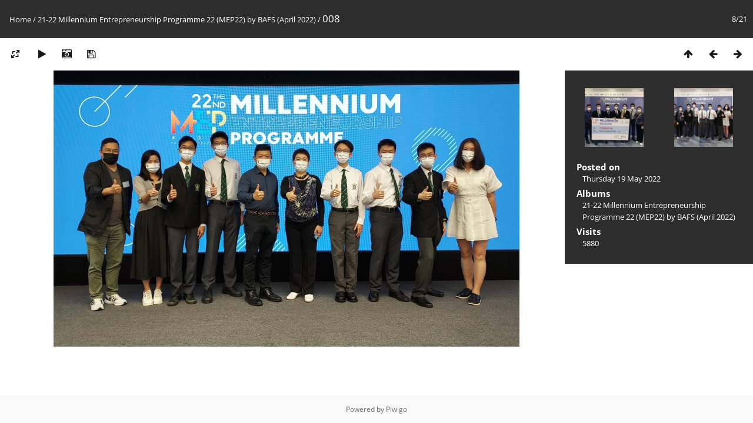

--- FILE ---
content_type: text/html; charset=utf-8
request_url: https://gallery.sjc.edu.hk/picture.php?/1345/category/27
body_size: 11277
content:
<!DOCTYPE html>
<html lang=en dir=ltr>
<head>
<title>008</title>
<link rel="shortcut icon" type="image/x-icon" href="themes/default/icon/favicon.ico">
<link rel="stylesheet" type="text/css" href="themes/modus/css/open-sans/open-sans.css"> 
<link rel="stylesheet" type="text/css" href="_data/combined/6pghge.css"><link rel=canonical href="picture.php?/1345">
<meta name=viewport content="width=device-width,initial-scale=1">

<script>if(document.documentElement.offsetWidth>1270)document.documentElement.className='wide'</script>

<meta name="generator" content="Piwigo (aka PWG), see piwigo.org">

<meta name="description" content="008 - 008.jpeg">


</head>

<body id=thePicturePage>

<div id="content">



<div class=titrePage id=imageHeaderBar><div class="imageNumber">8/21</div>
	<div class="browsePath">
		<a href="/">Home</a> / <a href="index.php?/category/27">21-22 Millennium Entrepreneurship Programme 22 (MEP22) by BAFS (April 2022)</a><span class="browsePathSeparator"> / </span><h2>008</h2>
	</div>
</div>

<div id="imageToolBar">

<div class="navigationButtons">

<a href="index.php?/category/27" title="Thumbnails" class="pwg-state-default pwg-button"> <span class="pwg-icon pwg-icon-arrow-n"></span><span class="pwg-button-text">Thumbnails</span> </a><a href="picture.php?/1344/category/27" title="Previous : 007" class="pwg-state-default pwg-button"> <span class="pwg-icon pwg-icon-arrow-w"></span><span class="pwg-button-text">Previous</span> </a><a href="picture.php?/1346/category/27" title="Next : 009" class="pwg-state-default pwg-button pwg-button-icon-right"> <span class="pwg-icon pwg-icon-arrow-e"></span><span class="pwg-button-text">Next</span> </a>
</div>


<div class=actionButtonsWrapper><a id=imageActionsSwitch class=pwg-button><span class="pwg-icon pwg-icon-ellipsis"></span></a><div class="actionButtons">

<a id="derivativeSwitchLink" title="Photo sizes" class="pwg-state-default pwg-button" rel="nofollow"> <span class="pwg-icon pwg-icon-sizes"></span><span class="pwg-button-text">Photo sizes</span> </a> <div id="derivativeSwitchBox" class="switchBox"> <div class="switchBoxTitle">Photo sizes</div><span class="switchCheck" id="derivativeChecked2small" style="visibility:hidden">&#x2714; </span> <a href="javascript:changeImgSrc('_data/i/upload/2022/05/19/20220519092752-4c098cdd-2s.jpg','2small','2small')">XXS - tiny<span class="derivativeSizeDetails"> (240 x 142)</span> </a><br><span class="switchCheck" id="derivativeCheckedxsmall" style="visibility:hidden">&#x2714; </span> <a href="javascript:changeImgSrc('_data/i/upload/2022/05/19/20220519092752-4c098cdd-xs.jpg','xsmall','xsmall')">XS - extra small<span class="derivativeSizeDetails"> (432 x 256)</span> </a><br><span class="switchCheck" id="derivativeCheckedsmall" style="visibility:hidden">&#x2714; </span> <a href="javascript:changeImgSrc('_data/i/upload/2022/05/19/20220519092752-4c098cdd-sm.jpg','small','small')">S - small<span class="derivativeSizeDetails"> (576 x 342)</span> </a><br><span class="switchCheck" id="derivativeCheckedmedium">&#x2714; </span> <a href="javascript:changeImgSrc('_data/i/upload/2022/05/19/20220519092752-4c098cdd-me.jpg','medium','medium')">M - medium<span class="derivativeSizeDetails"> (792 x 470)</span> </a><br><span class="switchCheck" id="derivativeCheckedlarge" style="visibility:hidden">&#x2714; </span> <a href="javascript:changeImgSrc('_data/i/upload/2022/05/19/20220519092752-4c098cdd-la.jpg','large','large')">L - large<span class="derivativeSizeDetails"> (1008 x 599)</span> </a><br><span class="switchCheck" id="derivativeCheckedxlarge" style="visibility:hidden">&#x2714; </span> <a href="javascript:changeImgSrc('_data/i/upload/2022/05/19/20220519092752-4c098cdd-xl.jpg','xlarge','xlarge')">XL - extra large<span class="derivativeSizeDetails"> (1224 x 727)</span> </a><br><span class="switchCheck" id="derivativeCheckedOriginal" style="visibility:hidden">&#x2714; </span> <a href="javascript:changeImgSrc('./upload/2022/05/19/20220519092752-4c098cdd.jpg','xxlarge','Original')">Original<span class="derivativeSizeDetails"> (1600 x 951)</span> </a><br></div>
<a href="picture.php?/1345/category/27&amp;slideshow=" title="slideshow" class="pwg-state-default pwg-button" rel="nofollow"> <span class="pwg-icon pwg-icon-slideshow"></span><span class="pwg-button-text">slideshow</span> </a><a href="picture.php?/1345/category/27&amp;metadata" title="Show file metadata" class="pwg-state-default pwg-button" rel="nofollow"> <span class="pwg-icon pwg-icon-camera-info"></span><span class="pwg-button-text">Show file metadata</span> </a><a id="downloadSwitchLink" href="action.php?id=1345&amp;part=e&amp;download" title="Download this file" class="pwg-state-default pwg-button" rel="nofollow"> <span class="pwg-icon pwg-icon-save"></span><span class="pwg-button-text">download</span> </a></div></div>
</div>

<div id="theImageAndInfos">
<div id="theImage">



<noscript><img src="_data/i/upload/2022/05/19/20220519092752-4c098cdd-me.jpg" width="792" height="470" alt="008.jpeg" id="theMainImage" usemap="#mapmedium" title="008 - 008.jpeg" itemprop=contentURL></noscript>

<img alt="008.jpeg" id="theMainImage" usemap="#mapmedium" title="008 - 008.jpeg">

<map name="map2small"><area shape=rect coords="0,0,60,142" href="picture.php?/1344/category/27" title="Previous : 007" alt="007"><area shape=rect coords="60,0,179,35" href="index.php?/category/27" title="Thumbnails" alt="Thumbnails"><area shape=rect coords="180,0,240,142" href="picture.php?/1346/category/27" title="Next : 009" alt="009"></map><map name="mapxsmall"><area shape=rect coords="0,0,108,256" href="picture.php?/1344/category/27" title="Previous : 007" alt="007"><area shape=rect coords="108,0,322,64" href="index.php?/category/27" title="Thumbnails" alt="Thumbnails"><area shape=rect coords="324,0,432,256" href="picture.php?/1346/category/27" title="Next : 009" alt="009"></map><map name="mapsmall"><area shape=rect coords="0,0,144,342" href="picture.php?/1344/category/27" title="Previous : 007" alt="007"><area shape=rect coords="144,0,429,85" href="index.php?/category/27" title="Thumbnails" alt="Thumbnails"><area shape=rect coords="433,0,576,342" href="picture.php?/1346/category/27" title="Next : 009" alt="009"></map><map name="mapmedium"><area shape=rect coords="0,0,198,470" href="picture.php?/1344/category/27" title="Previous : 007" alt="007"><area shape=rect coords="198,0,591,117" href="index.php?/category/27" title="Thumbnails" alt="Thumbnails"><area shape=rect coords="595,0,792,470" href="picture.php?/1346/category/27" title="Next : 009" alt="009"></map><map name="maplarge"><area shape=rect coords="0,0,252,599" href="picture.php?/1344/category/27" title="Previous : 007" alt="007"><area shape=rect coords="252,0,752,149" href="index.php?/category/27" title="Thumbnails" alt="Thumbnails"><area shape=rect coords="757,0,1008,599" href="picture.php?/1346/category/27" title="Next : 009" alt="009"></map><map name="mapxlarge"><area shape=rect coords="0,0,306,727" href="picture.php?/1344/category/27" title="Previous : 007" alt="007"><area shape=rect coords="306,0,913,181" href="index.php?/category/27" title="Thumbnails" alt="Thumbnails"><area shape=rect coords="920,0,1224,727" href="picture.php?/1346/category/27" title="Next : 009" alt="009"></map><map name="mapOriginal"><area shape=rect coords="0,0,400,951" href="picture.php?/1344/category/27" title="Previous : 007" alt="007"><area shape=rect coords="400,0,1194,237" href="index.php?/category/27" title="Thumbnails" alt="Thumbnails"><area shape=rect coords="1203,0,1600,951" href="picture.php?/1346/category/27" title="Next : 009" alt="009"></map>


</div><div id="infoSwitcher"></div><div id="imageInfos">
	<div class="navThumbs">
			<a class="navThumb" id="linkPrev" href="picture.php?/1344/category/27" title="Previous : 007" rel="prev">
				<span class="thumbHover prevThumbHover"></span>
				<img src="_data/i/upload/2022/05/19/20220519092752-b7e57683-sq.jpg" alt="007">
			</a>
			<a class="navThumb" id="linkNext" href="picture.php?/1346/category/27" title="Next : 009" rel="next">
				<span class="thumbHover nextThumbHover"></span>
				<img src="_data/i/upload/2022/05/19/20220519092753-df216c67-sq.jpg" alt="009">
			</a>
	</div>

<dl id="standard" class="imageInfoTable">
<div id="datepost" class="imageInfo"> <dt>Posted on</dt> <dd><a href="index.php?/posted-monthly-list-2022-05-19" rel="nofollow">Thursday 19 May 2022</a></dd> </div><div id="Categories" class="imageInfo"> <dt>Albums</dt> <dd> <ul><li><a href="index.php?/category/27">21-22 Millennium Entrepreneurship Programme 22 (MEP22) by BAFS (April 2022)</a></li></ul> </dd> </div><div id="Visits" class="imageInfo"> <dt>Visits</dt> <dd>5880</dd> </div>

</dl>

</div>
</div>



</div>
<div id="copyright">

	Powered by	<a href="https://piwigo.org">Piwigo</a>
	
<script type="text/javascript" src="_data/combined/va9dg2.js"></script>
<script type="text/javascript">//<![CDATA[

RVAS = {
derivatives: [
{w:240,h:142,url:'_data/i/upload/2022/05/19/20220519092752-4c098cdd-2s.jpg',type:'2small'},{w:432,h:256,url:'_data/i/upload/2022/05/19/20220519092752-4c098cdd-xs.jpg',type:'xsmall'},{w:576,h:342,url:'_data/i/upload/2022/05/19/20220519092752-4c098cdd-sm.jpg',type:'small'},{w:792,h:470,url:'_data/i/upload/2022/05/19/20220519092752-4c098cdd-me.jpg',type:'medium'},{w:1008,h:599,url:'_data/i/upload/2022/05/19/20220519092752-4c098cdd-la.jpg',type:'large'},{w:1224,h:727,url:'_data/i/upload/2022/05/19/20220519092752-4c098cdd-xl.jpg',type:'xlarge'},{w:1600,h:951,url:'./upload/2022/05/19/20220519092752-4c098cdd.jpg',type:'Original'}],
cp: '/'
}
rvas_choose();
document.onkeydown = function(e){e=e||window.event;if (e.altKey) return true;var target=e.target||e.srcElement;if (target && target.type) return true;var keyCode=e.keyCode||e.which, docElem=document.documentElement, url;switch(keyCode){case 63235: case 39: if (e.ctrlKey || docElem.scrollLeft==docElem.scrollWidth-docElem.clientWidth)url="picture.php?/1346/category/27"; break;case 63234: case 37: if (e.ctrlKey || docElem.scrollLeft==0)url="picture.php?/1344/category/27"; break;case 36: if (e.ctrlKey)url="picture.php?/1338/category/27"; break;case 35: if (e.ctrlKey)url="picture.php?/1358/category/27"; break;case 38: if (e.ctrlKey)url="index.php?/category/27"; break;}if (url) {window.location=url.replace("&amp;","&"); return false;}return true;}
function changeImgSrc(url,typeSave,typeMap)
{
	var theImg = document.getElementById("theMainImage");
	if (theImg)
	{
		theImg.removeAttribute("width");theImg.removeAttribute("height");
		theImg.src = url;
		theImg.useMap = "#map"+typeMap;
	}
	jQuery('#derivativeSwitchBox .switchCheck').css('visibility','hidden');
	jQuery('#derivativeChecked'+typeMap).css('visibility','visible');
	document.cookie = 'picture_deriv='+typeSave+';path=/';
}
(window.SwitchBox=window.SwitchBox||[]).push("#derivativeSwitchLink", "#derivativeSwitchBox");
//]]></script>
<script type="text/javascript">
(function() {
var s,after = document.getElementsByTagName('script')[document.getElementsByTagName('script').length-1];
s=document.createElement('script'); s.type='text/javascript'; s.async=true; s.src='_data/combined/16gmrc9.js';
after = after.parentNode.insertBefore(s, after);
})();
</script>
</div>
</body>
</html>